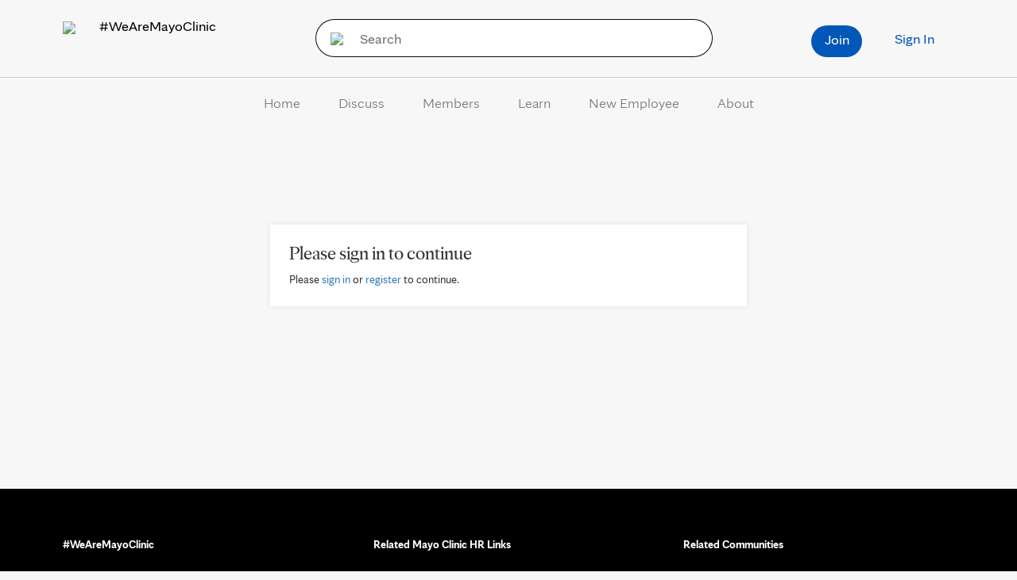

--- FILE ---
content_type: application/javascript
request_url: https://tagdelivery.mayoclinic.org/connectemployees/prod/utag.sync.js
body_size: -59
content:
//tealium universal tag - utag.sync ut4.0.202512161423, Copyright 2025 Tealium.com Inc. All Rights Reserved.

